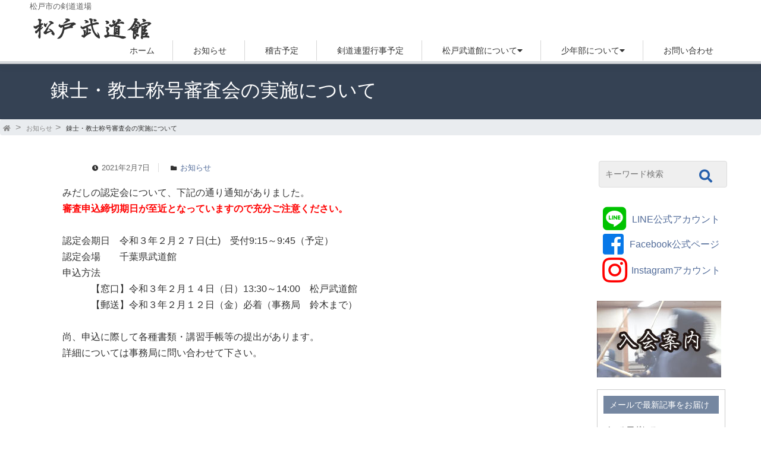

--- FILE ---
content_type: text/html; charset=UTF-8
request_url: https://matsudo-budokan.org/news/2021/02/07/2087/
body_size: 11085
content:
<!DOCTYPE html>
<html lang="ja">

<head prefix="og: http://ogp.me/ns#">
    <meta charset="UTF-8">
    <meta name="viewport" content="width=device-width,initial-scale=1.0">
        <meta property="og:site_name" content="松戸武道館">
    <meta property="og:local" content="ja_JP">
            <meta name="description" content="みだしの認定会について、下記の通り通知がありました。 審査申込締切期日が至近となっていますので充分ご注意ください。   認定会期日　令和３年２月２７日(土)　受付9:15～9:45（予定）認定会場　　千葉県武道館 申込方続きを読む">
    <meta property="og:type" content="article">
    <meta property="og:title" content="錬士・教士称号審査会の実施について">
    <meta property="og:url" content="https://matsudo-budokan.org/news/2021/02/07/2087/">
    <meta property="og:description" content="みだしの認定会について、下記の通り通知がありました。 審査申込締切期日が至近となっていますので充分ご注意ください。   認定会期日　令和３年２月２７日(土)　受付9:15～9:45（予定）認定会場　　千葉県武道館 申込方続きを読む">
        
    <link rel="stylesheet" href="https://stackpath.bootstrapcdn.com/bootstrap/4.3.1/css/bootstrap.min.css">
    <link rel="stylesheet" href="https://use.fontawesome.com/releases/v5.8.1/css/all.css" integrity="sha384-50oBUHEmvpQ+1lW4y57PTFmhCaXp0ML5d60M1M7uH2+nqUivzIebhndOJK28anvf" crossorigin="anonymous">
        

    <title>錬士・教士称号審査会の実施について &#8211; 松戸武道館</title>
<meta name='robots' content='max-image-preview:large' />
	<style>img:is([sizes="auto" i], [sizes^="auto," i]) { contain-intrinsic-size: 3000px 1500px }</style>
	<link rel='dns-prefetch' href='//www.google.com' />
<link rel="alternate" type="application/rss+xml" title="松戸武道館 &raquo; フィード" href="https://matsudo-budokan.org/feed/" />
<link rel="alternate" type="application/rss+xml" title="松戸武道館 &raquo; コメントフィード" href="https://matsudo-budokan.org/comments/feed/" />
<script type="text/javascript">
/* <![CDATA[ */
window._wpemojiSettings = {"baseUrl":"https:\/\/s.w.org\/images\/core\/emoji\/16.0.1\/72x72\/","ext":".png","svgUrl":"https:\/\/s.w.org\/images\/core\/emoji\/16.0.1\/svg\/","svgExt":".svg","source":{"concatemoji":"https:\/\/matsudo-budokan.org\/wp-includes\/js\/wp-emoji-release.min.js"}};
/*! This file is auto-generated */
!function(s,n){var o,i,e;function c(e){try{var t={supportTests:e,timestamp:(new Date).valueOf()};sessionStorage.setItem(o,JSON.stringify(t))}catch(e){}}function p(e,t,n){e.clearRect(0,0,e.canvas.width,e.canvas.height),e.fillText(t,0,0);var t=new Uint32Array(e.getImageData(0,0,e.canvas.width,e.canvas.height).data),a=(e.clearRect(0,0,e.canvas.width,e.canvas.height),e.fillText(n,0,0),new Uint32Array(e.getImageData(0,0,e.canvas.width,e.canvas.height).data));return t.every(function(e,t){return e===a[t]})}function u(e,t){e.clearRect(0,0,e.canvas.width,e.canvas.height),e.fillText(t,0,0);for(var n=e.getImageData(16,16,1,1),a=0;a<n.data.length;a++)if(0!==n.data[a])return!1;return!0}function f(e,t,n,a){switch(t){case"flag":return n(e,"\ud83c\udff3\ufe0f\u200d\u26a7\ufe0f","\ud83c\udff3\ufe0f\u200b\u26a7\ufe0f")?!1:!n(e,"\ud83c\udde8\ud83c\uddf6","\ud83c\udde8\u200b\ud83c\uddf6")&&!n(e,"\ud83c\udff4\udb40\udc67\udb40\udc62\udb40\udc65\udb40\udc6e\udb40\udc67\udb40\udc7f","\ud83c\udff4\u200b\udb40\udc67\u200b\udb40\udc62\u200b\udb40\udc65\u200b\udb40\udc6e\u200b\udb40\udc67\u200b\udb40\udc7f");case"emoji":return!a(e,"\ud83e\udedf")}return!1}function g(e,t,n,a){var r="undefined"!=typeof WorkerGlobalScope&&self instanceof WorkerGlobalScope?new OffscreenCanvas(300,150):s.createElement("canvas"),o=r.getContext("2d",{willReadFrequently:!0}),i=(o.textBaseline="top",o.font="600 32px Arial",{});return e.forEach(function(e){i[e]=t(o,e,n,a)}),i}function t(e){var t=s.createElement("script");t.src=e,t.defer=!0,s.head.appendChild(t)}"undefined"!=typeof Promise&&(o="wpEmojiSettingsSupports",i=["flag","emoji"],n.supports={everything:!0,everythingExceptFlag:!0},e=new Promise(function(e){s.addEventListener("DOMContentLoaded",e,{once:!0})}),new Promise(function(t){var n=function(){try{var e=JSON.parse(sessionStorage.getItem(o));if("object"==typeof e&&"number"==typeof e.timestamp&&(new Date).valueOf()<e.timestamp+604800&&"object"==typeof e.supportTests)return e.supportTests}catch(e){}return null}();if(!n){if("undefined"!=typeof Worker&&"undefined"!=typeof OffscreenCanvas&&"undefined"!=typeof URL&&URL.createObjectURL&&"undefined"!=typeof Blob)try{var e="postMessage("+g.toString()+"("+[JSON.stringify(i),f.toString(),p.toString(),u.toString()].join(",")+"));",a=new Blob([e],{type:"text/javascript"}),r=new Worker(URL.createObjectURL(a),{name:"wpTestEmojiSupports"});return void(r.onmessage=function(e){c(n=e.data),r.terminate(),t(n)})}catch(e){}c(n=g(i,f,p,u))}t(n)}).then(function(e){for(var t in e)n.supports[t]=e[t],n.supports.everything=n.supports.everything&&n.supports[t],"flag"!==t&&(n.supports.everythingExceptFlag=n.supports.everythingExceptFlag&&n.supports[t]);n.supports.everythingExceptFlag=n.supports.everythingExceptFlag&&!n.supports.flag,n.DOMReady=!1,n.readyCallback=function(){n.DOMReady=!0}}).then(function(){return e}).then(function(){var e;n.supports.everything||(n.readyCallback(),(e=n.source||{}).concatemoji?t(e.concatemoji):e.wpemoji&&e.twemoji&&(t(e.twemoji),t(e.wpemoji)))}))}((window,document),window._wpemojiSettings);
/* ]]> */
</script>
<link rel='stylesheet' id='lightbox2-css' href='https://matsudo-budokan.org/wp-content/plugins/responsive-lightbox2/css/lightbox.css' type='text/css' media='all' />
<style id='wp-emoji-styles-inline-css' type='text/css'>

	img.wp-smiley, img.emoji {
		display: inline !important;
		border: none !important;
		box-shadow: none !important;
		height: 1em !important;
		width: 1em !important;
		margin: 0 0.07em !important;
		vertical-align: -0.1em !important;
		background: none !important;
		padding: 0 !important;
	}
</style>
<link rel='stylesheet' id='wp-block-library-css' href='https://matsudo-budokan.org/wp-includes/css/dist/block-library/style.min.css' type='text/css' media='all' />
<style id='classic-theme-styles-inline-css' type='text/css'>
/*! This file is auto-generated */
.wp-block-button__link{color:#fff;background-color:#32373c;border-radius:9999px;box-shadow:none;text-decoration:none;padding:calc(.667em + 2px) calc(1.333em + 2px);font-size:1.125em}.wp-block-file__button{background:#32373c;color:#fff;text-decoration:none}
</style>
<style id='global-styles-inline-css' type='text/css'>
:root{--wp--preset--aspect-ratio--square: 1;--wp--preset--aspect-ratio--4-3: 4/3;--wp--preset--aspect-ratio--3-4: 3/4;--wp--preset--aspect-ratio--3-2: 3/2;--wp--preset--aspect-ratio--2-3: 2/3;--wp--preset--aspect-ratio--16-9: 16/9;--wp--preset--aspect-ratio--9-16: 9/16;--wp--preset--color--black: #000000;--wp--preset--color--cyan-bluish-gray: #abb8c3;--wp--preset--color--white: #ffffff;--wp--preset--color--pale-pink: #f78da7;--wp--preset--color--vivid-red: #cf2e2e;--wp--preset--color--luminous-vivid-orange: #ff6900;--wp--preset--color--luminous-vivid-amber: #fcb900;--wp--preset--color--light-green-cyan: #7bdcb5;--wp--preset--color--vivid-green-cyan: #00d084;--wp--preset--color--pale-cyan-blue: #8ed1fc;--wp--preset--color--vivid-cyan-blue: #0693e3;--wp--preset--color--vivid-purple: #9b51e0;--wp--preset--gradient--vivid-cyan-blue-to-vivid-purple: linear-gradient(135deg,rgba(6,147,227,1) 0%,rgb(155,81,224) 100%);--wp--preset--gradient--light-green-cyan-to-vivid-green-cyan: linear-gradient(135deg,rgb(122,220,180) 0%,rgb(0,208,130) 100%);--wp--preset--gradient--luminous-vivid-amber-to-luminous-vivid-orange: linear-gradient(135deg,rgba(252,185,0,1) 0%,rgba(255,105,0,1) 100%);--wp--preset--gradient--luminous-vivid-orange-to-vivid-red: linear-gradient(135deg,rgba(255,105,0,1) 0%,rgb(207,46,46) 100%);--wp--preset--gradient--very-light-gray-to-cyan-bluish-gray: linear-gradient(135deg,rgb(238,238,238) 0%,rgb(169,184,195) 100%);--wp--preset--gradient--cool-to-warm-spectrum: linear-gradient(135deg,rgb(74,234,220) 0%,rgb(151,120,209) 20%,rgb(207,42,186) 40%,rgb(238,44,130) 60%,rgb(251,105,98) 80%,rgb(254,248,76) 100%);--wp--preset--gradient--blush-light-purple: linear-gradient(135deg,rgb(255,206,236) 0%,rgb(152,150,240) 100%);--wp--preset--gradient--blush-bordeaux: linear-gradient(135deg,rgb(254,205,165) 0%,rgb(254,45,45) 50%,rgb(107,0,62) 100%);--wp--preset--gradient--luminous-dusk: linear-gradient(135deg,rgb(255,203,112) 0%,rgb(199,81,192) 50%,rgb(65,88,208) 100%);--wp--preset--gradient--pale-ocean: linear-gradient(135deg,rgb(255,245,203) 0%,rgb(182,227,212) 50%,rgb(51,167,181) 100%);--wp--preset--gradient--electric-grass: linear-gradient(135deg,rgb(202,248,128) 0%,rgb(113,206,126) 100%);--wp--preset--gradient--midnight: linear-gradient(135deg,rgb(2,3,129) 0%,rgb(40,116,252) 100%);--wp--preset--font-size--small: 13px;--wp--preset--font-size--medium: 20px;--wp--preset--font-size--large: 36px;--wp--preset--font-size--x-large: 42px;--wp--preset--spacing--20: 0.44rem;--wp--preset--spacing--30: 0.67rem;--wp--preset--spacing--40: 1rem;--wp--preset--spacing--50: 1.5rem;--wp--preset--spacing--60: 2.25rem;--wp--preset--spacing--70: 3.38rem;--wp--preset--spacing--80: 5.06rem;--wp--preset--shadow--natural: 6px 6px 9px rgba(0, 0, 0, 0.2);--wp--preset--shadow--deep: 12px 12px 50px rgba(0, 0, 0, 0.4);--wp--preset--shadow--sharp: 6px 6px 0px rgba(0, 0, 0, 0.2);--wp--preset--shadow--outlined: 6px 6px 0px -3px rgba(255, 255, 255, 1), 6px 6px rgba(0, 0, 0, 1);--wp--preset--shadow--crisp: 6px 6px 0px rgba(0, 0, 0, 1);}:where(.is-layout-flex){gap: 0.5em;}:where(.is-layout-grid){gap: 0.5em;}body .is-layout-flex{display: flex;}.is-layout-flex{flex-wrap: wrap;align-items: center;}.is-layout-flex > :is(*, div){margin: 0;}body .is-layout-grid{display: grid;}.is-layout-grid > :is(*, div){margin: 0;}:where(.wp-block-columns.is-layout-flex){gap: 2em;}:where(.wp-block-columns.is-layout-grid){gap: 2em;}:where(.wp-block-post-template.is-layout-flex){gap: 1.25em;}:where(.wp-block-post-template.is-layout-grid){gap: 1.25em;}.has-black-color{color: var(--wp--preset--color--black) !important;}.has-cyan-bluish-gray-color{color: var(--wp--preset--color--cyan-bluish-gray) !important;}.has-white-color{color: var(--wp--preset--color--white) !important;}.has-pale-pink-color{color: var(--wp--preset--color--pale-pink) !important;}.has-vivid-red-color{color: var(--wp--preset--color--vivid-red) !important;}.has-luminous-vivid-orange-color{color: var(--wp--preset--color--luminous-vivid-orange) !important;}.has-luminous-vivid-amber-color{color: var(--wp--preset--color--luminous-vivid-amber) !important;}.has-light-green-cyan-color{color: var(--wp--preset--color--light-green-cyan) !important;}.has-vivid-green-cyan-color{color: var(--wp--preset--color--vivid-green-cyan) !important;}.has-pale-cyan-blue-color{color: var(--wp--preset--color--pale-cyan-blue) !important;}.has-vivid-cyan-blue-color{color: var(--wp--preset--color--vivid-cyan-blue) !important;}.has-vivid-purple-color{color: var(--wp--preset--color--vivid-purple) !important;}.has-black-background-color{background-color: var(--wp--preset--color--black) !important;}.has-cyan-bluish-gray-background-color{background-color: var(--wp--preset--color--cyan-bluish-gray) !important;}.has-white-background-color{background-color: var(--wp--preset--color--white) !important;}.has-pale-pink-background-color{background-color: var(--wp--preset--color--pale-pink) !important;}.has-vivid-red-background-color{background-color: var(--wp--preset--color--vivid-red) !important;}.has-luminous-vivid-orange-background-color{background-color: var(--wp--preset--color--luminous-vivid-orange) !important;}.has-luminous-vivid-amber-background-color{background-color: var(--wp--preset--color--luminous-vivid-amber) !important;}.has-light-green-cyan-background-color{background-color: var(--wp--preset--color--light-green-cyan) !important;}.has-vivid-green-cyan-background-color{background-color: var(--wp--preset--color--vivid-green-cyan) !important;}.has-pale-cyan-blue-background-color{background-color: var(--wp--preset--color--pale-cyan-blue) !important;}.has-vivid-cyan-blue-background-color{background-color: var(--wp--preset--color--vivid-cyan-blue) !important;}.has-vivid-purple-background-color{background-color: var(--wp--preset--color--vivid-purple) !important;}.has-black-border-color{border-color: var(--wp--preset--color--black) !important;}.has-cyan-bluish-gray-border-color{border-color: var(--wp--preset--color--cyan-bluish-gray) !important;}.has-white-border-color{border-color: var(--wp--preset--color--white) !important;}.has-pale-pink-border-color{border-color: var(--wp--preset--color--pale-pink) !important;}.has-vivid-red-border-color{border-color: var(--wp--preset--color--vivid-red) !important;}.has-luminous-vivid-orange-border-color{border-color: var(--wp--preset--color--luminous-vivid-orange) !important;}.has-luminous-vivid-amber-border-color{border-color: var(--wp--preset--color--luminous-vivid-amber) !important;}.has-light-green-cyan-border-color{border-color: var(--wp--preset--color--light-green-cyan) !important;}.has-vivid-green-cyan-border-color{border-color: var(--wp--preset--color--vivid-green-cyan) !important;}.has-pale-cyan-blue-border-color{border-color: var(--wp--preset--color--pale-cyan-blue) !important;}.has-vivid-cyan-blue-border-color{border-color: var(--wp--preset--color--vivid-cyan-blue) !important;}.has-vivid-purple-border-color{border-color: var(--wp--preset--color--vivid-purple) !important;}.has-vivid-cyan-blue-to-vivid-purple-gradient-background{background: var(--wp--preset--gradient--vivid-cyan-blue-to-vivid-purple) !important;}.has-light-green-cyan-to-vivid-green-cyan-gradient-background{background: var(--wp--preset--gradient--light-green-cyan-to-vivid-green-cyan) !important;}.has-luminous-vivid-amber-to-luminous-vivid-orange-gradient-background{background: var(--wp--preset--gradient--luminous-vivid-amber-to-luminous-vivid-orange) !important;}.has-luminous-vivid-orange-to-vivid-red-gradient-background{background: var(--wp--preset--gradient--luminous-vivid-orange-to-vivid-red) !important;}.has-very-light-gray-to-cyan-bluish-gray-gradient-background{background: var(--wp--preset--gradient--very-light-gray-to-cyan-bluish-gray) !important;}.has-cool-to-warm-spectrum-gradient-background{background: var(--wp--preset--gradient--cool-to-warm-spectrum) !important;}.has-blush-light-purple-gradient-background{background: var(--wp--preset--gradient--blush-light-purple) !important;}.has-blush-bordeaux-gradient-background{background: var(--wp--preset--gradient--blush-bordeaux) !important;}.has-luminous-dusk-gradient-background{background: var(--wp--preset--gradient--luminous-dusk) !important;}.has-pale-ocean-gradient-background{background: var(--wp--preset--gradient--pale-ocean) !important;}.has-electric-grass-gradient-background{background: var(--wp--preset--gradient--electric-grass) !important;}.has-midnight-gradient-background{background: var(--wp--preset--gradient--midnight) !important;}.has-small-font-size{font-size: var(--wp--preset--font-size--small) !important;}.has-medium-font-size{font-size: var(--wp--preset--font-size--medium) !important;}.has-large-font-size{font-size: var(--wp--preset--font-size--large) !important;}.has-x-large-font-size{font-size: var(--wp--preset--font-size--x-large) !important;}
:where(.wp-block-post-template.is-layout-flex){gap: 1.25em;}:where(.wp-block-post-template.is-layout-grid){gap: 1.25em;}
:where(.wp-block-columns.is-layout-flex){gap: 2em;}:where(.wp-block-columns.is-layout-grid){gap: 2em;}
:root :where(.wp-block-pullquote){font-size: 1.5em;line-height: 1.6;}
</style>
<link rel='stylesheet' id='contact-form-7-css' href='https://matsudo-budokan.org/wp-content/plugins/contact-form-7/includes/css/styles.css' type='text/css' media='all' />
<link rel='stylesheet' id='basic-css-css' href='https://matsudo-budokan.org/wp-content/themes/budokan/style.css' type='text/css' media='all' />
<link rel='stylesheet' id='um_modal-css' href='https://matsudo-budokan.org/wp-content/plugins/ultimate-member/assets/css/um-modal.min.css' type='text/css' media='all' />
<link rel='stylesheet' id='um_ui-css' href='https://matsudo-budokan.org/wp-content/plugins/ultimate-member/assets/libs/jquery-ui/jquery-ui.min.css' type='text/css' media='all' />
<link rel='stylesheet' id='um_tipsy-css' href='https://matsudo-budokan.org/wp-content/plugins/ultimate-member/assets/libs/tipsy/tipsy.min.css' type='text/css' media='all' />
<link rel='stylesheet' id='um_raty-css' href='https://matsudo-budokan.org/wp-content/plugins/ultimate-member/assets/libs/raty/um-raty.min.css' type='text/css' media='all' />
<link rel='stylesheet' id='select2-css' href='https://matsudo-budokan.org/wp-content/plugins/ultimate-member/assets/libs/select2/select2.min.css' type='text/css' media='all' />
<link rel='stylesheet' id='um_fileupload-css' href='https://matsudo-budokan.org/wp-content/plugins/ultimate-member/assets/css/um-fileupload.min.css' type='text/css' media='all' />
<link rel='stylesheet' id='um_confirm-css' href='https://matsudo-budokan.org/wp-content/plugins/ultimate-member/assets/libs/um-confirm/um-confirm.min.css' type='text/css' media='all' />
<link rel='stylesheet' id='um_datetime-css' href='https://matsudo-budokan.org/wp-content/plugins/ultimate-member/assets/libs/pickadate/default.min.css' type='text/css' media='all' />
<link rel='stylesheet' id='um_datetime_date-css' href='https://matsudo-budokan.org/wp-content/plugins/ultimate-member/assets/libs/pickadate/default.date.min.css' type='text/css' media='all' />
<link rel='stylesheet' id='um_datetime_time-css' href='https://matsudo-budokan.org/wp-content/plugins/ultimate-member/assets/libs/pickadate/default.time.min.css' type='text/css' media='all' />
<link rel='stylesheet' id='um_fonticons_ii-css' href='https://matsudo-budokan.org/wp-content/plugins/ultimate-member/assets/libs/legacy/fonticons/fonticons-ii.min.css' type='text/css' media='all' />
<link rel='stylesheet' id='um_fonticons_fa-css' href='https://matsudo-budokan.org/wp-content/plugins/ultimate-member/assets/libs/legacy/fonticons/fonticons-fa.min.css' type='text/css' media='all' />
<link rel='stylesheet' id='um_fontawesome-css' href='https://matsudo-budokan.org/wp-content/plugins/ultimate-member/assets/css/um-fontawesome.min.css' type='text/css' media='all' />
<link rel='stylesheet' id='um_common-css' href='https://matsudo-budokan.org/wp-content/plugins/ultimate-member/assets/css/common.min.css' type='text/css' media='all' />
<link rel='stylesheet' id='um_responsive-css' href='https://matsudo-budokan.org/wp-content/plugins/ultimate-member/assets/css/um-responsive.min.css' type='text/css' media='all' />
<link rel='stylesheet' id='um_styles-css' href='https://matsudo-budokan.org/wp-content/plugins/ultimate-member/assets/css/um-styles.min.css' type='text/css' media='all' />
<link rel='stylesheet' id='um_crop-css' href='https://matsudo-budokan.org/wp-content/plugins/ultimate-member/assets/libs/cropper/cropper.min.css' type='text/css' media='all' />
<link rel='stylesheet' id='um_profile-css' href='https://matsudo-budokan.org/wp-content/plugins/ultimate-member/assets/css/um-profile.min.css' type='text/css' media='all' />
<link rel='stylesheet' id='um_account-css' href='https://matsudo-budokan.org/wp-content/plugins/ultimate-member/assets/css/um-account.min.css' type='text/css' media='all' />
<link rel='stylesheet' id='um_misc-css' href='https://matsudo-budokan.org/wp-content/plugins/ultimate-member/assets/css/um-misc.min.css' type='text/css' media='all' />
<link rel='stylesheet' id='um_default_css-css' href='https://matsudo-budokan.org/wp-content/plugins/ultimate-member/assets/css/um-old-default.min.css' type='text/css' media='all' />
<link rel='stylesheet' id='jquery.lightbox.min.css-css' href='https://matsudo-budokan.org/wp-content/plugins/wp-jquery-lightbox/lightboxes/wp-jquery-lightbox/styles/lightbox.min.css' type='text/css' media='all' />
<link rel='stylesheet' id='jqlb-overrides-css' href='https://matsudo-budokan.org/wp-content/plugins/wp-jquery-lightbox/lightboxes/wp-jquery-lightbox/styles/overrides.css' type='text/css' media='all' />
<style id='jqlb-overrides-inline-css' type='text/css'>

			#outerImageContainer {
				box-shadow: 0 0 4px 2px rgba(0,0,0,.2);
			}
			#imageContainer{
				padding: 8px;
			}
			#imageDataContainer {
				box-shadow: none;
				z-index: auto;
			}
			#prevArrow,
			#nextArrow{
				background-color: #ffffff;
				color: #000000;
			}
</style>
<!--n2css--><!--n2js--><script type="text/javascript" src="https://matsudo-budokan.org/wp-includes/js/jquery/jquery.min.js" id="jquery-core-js"></script>
<script type="text/javascript" src="https://matsudo-budokan.org/wp-includes/js/jquery/jquery-migrate.min.js" id="jquery-migrate-js"></script>
<script type="text/javascript" src="https://matsudo-budokan.org/wp-content/plugins/responsive-lightbox2/js/lightbox.js" id="lightbox2-js"></script>
<script type="text/javascript" src="https://matsudo-budokan.org/wp-content/plugins/ultimate-member/assets/js/um-gdpr.min.js" id="um-gdpr-js"></script>
<link rel="https://api.w.org/" href="https://matsudo-budokan.org/wp-json/" /><link rel="alternate" title="JSON" type="application/json" href="https://matsudo-budokan.org/wp-json/wp/v2/posts/2087" /><link rel="EditURI" type="application/rsd+xml" title="RSD" href="https://matsudo-budokan.org/xmlrpc.php?rsd" />
<link rel="canonical" href="https://matsudo-budokan.org/news/2021/02/07/2087/" />
<link rel='shortlink' href='https://matsudo-budokan.org/?p=2087' />
<link rel="alternate" title="oEmbed (JSON)" type="application/json+oembed" href="https://matsudo-budokan.org/wp-json/oembed/1.0/embed?url=https%3A%2F%2Fmatsudo-budokan.org%2Fnews%2F2021%2F02%2F07%2F2087%2F" />
<link rel="alternate" title="oEmbed (XML)" type="text/xml+oembed" href="https://matsudo-budokan.org/wp-json/oembed/1.0/embed?url=https%3A%2F%2Fmatsudo-budokan.org%2Fnews%2F2021%2F02%2F07%2F2087%2F&#038;format=xml" />
<style type="text/css" media="screen">body{position:relative}#dynamic-to-top{display:none;overflow:hidden;width:auto;z-index:90;position:fixed;bottom:20px;right:20px;top:auto;left:auto;font-family:sans-serif;font-size:1em;color:#fff;text-decoration:none;padding:17px 16px;border:1px solid #000;background:#272727;-webkit-background-origin:border;-moz-background-origin:border;-icab-background-origin:border;-khtml-background-origin:border;-o-background-origin:border;background-origin:border;-webkit-background-clip:padding-box;-moz-background-clip:padding-box;-icab-background-clip:padding-box;-khtml-background-clip:padding-box;-o-background-clip:padding-box;background-clip:padding-box;-webkit-box-shadow:0 1px 3px rgba( 0, 0, 0, 0.4 ), inset 0 0 0 1px rgba( 0, 0, 0, 0.2 ), inset 0 1px 0 rgba( 255, 255, 255, .4 ), inset 0 10px 10px rgba( 255, 255, 255, .1 );-ms-box-shadow:0 1px 3px rgba( 0, 0, 0, 0.4 ), inset 0 0 0 1px rgba( 0, 0, 0, 0.2 ), inset 0 1px 0 rgba( 255, 255, 255, .4 ), inset 0 10px 10px rgba( 255, 255, 255, .1 );-moz-box-shadow:0 1px 3px rgba( 0, 0, 0, 0.4 ), inset 0 0 0 1px rgba( 0, 0, 0, 0.2 ), inset 0 1px 0 rgba( 255, 255, 255, .4 ), inset 0 10px 10px rgba( 255, 255, 255, .1 );-o-box-shadow:0 1px 3px rgba( 0, 0, 0, 0.4 ), inset 0 0 0 1px rgba( 0, 0, 0, 0.2 ), inset 0 1px 0 rgba( 255, 255, 255, .4 ), inset 0 10px 10px rgba( 255, 255, 255, .1 );-khtml-box-shadow:0 1px 3px rgba( 0, 0, 0, 0.4 ), inset 0 0 0 1px rgba( 0, 0, 0, 0.2 ), inset 0 1px 0 rgba( 255, 255, 255, .4 ), inset 0 10px 10px rgba( 255, 255, 255, .1 );-icab-box-shadow:0 1px 3px rgba( 0, 0, 0, 0.4 ), inset 0 0 0 1px rgba( 0, 0, 0, 0.2 ), inset 0 1px 0 rgba( 255, 255, 255, .4 ), inset 0 10px 10px rgba( 255, 255, 255, .1 );box-shadow:0 1px 3px rgba( 0, 0, 0, 0.4 ), inset 0 0 0 1px rgba( 0, 0, 0, 0.2 ), inset 0 1px 0 rgba( 255, 255, 255, .4 ), inset 0 10px 10px rgba( 255, 255, 255, .1 );-webkit-border-radius:30px;-moz-border-radius:30px;-icab-border-radius:30px;-khtml-border-radius:30px;border-radius:30px}#dynamic-to-top:hover{background:#4e9c9c;background:#272727 -webkit-gradient( linear, 0% 0%, 0% 100%, from( rgba( 255, 255, 255, .2 ) ), to( rgba( 0, 0, 0, 0 ) ) );background:#272727 -webkit-linear-gradient( top, rgba( 255, 255, 255, .2 ), rgba( 0, 0, 0, 0 ) );background:#272727 -khtml-linear-gradient( top, rgba( 255, 255, 255, .2 ), rgba( 0, 0, 0, 0 ) );background:#272727 -moz-linear-gradient( top, rgba( 255, 255, 255, .2 ), rgba( 0, 0, 0, 0 ) );background:#272727 -o-linear-gradient( top, rgba( 255, 255, 255, .2 ), rgba( 0, 0, 0, 0 ) );background:#272727 -ms-linear-gradient( top, rgba( 255, 255, 255, .2 ), rgba( 0, 0, 0, 0 ) );background:#272727 -icab-linear-gradient( top, rgba( 255, 255, 255, .2 ), rgba( 0, 0, 0, 0 ) );background:#272727 linear-gradient( top, rgba( 255, 255, 255, .2 ), rgba( 0, 0, 0, 0 ) );cursor:pointer}#dynamic-to-top:active{background:#272727;background:#272727 -webkit-gradient( linear, 0% 0%, 0% 100%, from( rgba( 0, 0, 0, .3 ) ), to( rgba( 0, 0, 0, 0 ) ) );background:#272727 -webkit-linear-gradient( top, rgba( 0, 0, 0, .1 ), rgba( 0, 0, 0, 0 ) );background:#272727 -moz-linear-gradient( top, rgba( 0, 0, 0, .1 ), rgba( 0, 0, 0, 0 ) );background:#272727 -khtml-linear-gradient( top, rgba( 0, 0, 0, .1 ), rgba( 0, 0, 0, 0 ) );background:#272727 -o-linear-gradient( top, rgba( 0, 0, 0, .1 ), rgba( 0, 0, 0, 0 ) );background:#272727 -ms-linear-gradient( top, rgba( 0, 0, 0, .1 ), rgba( 0, 0, 0, 0 ) );background:#272727 -icab-linear-gradient( top, rgba( 0, 0, 0, .1 ), rgba( 0, 0, 0, 0 ) );background:#272727 linear-gradient( top, rgba( 0, 0, 0, .1 ), rgba( 0, 0, 0, 0 ) )}#dynamic-to-top,#dynamic-to-top:active,#dynamic-to-top:focus,#dynamic-to-top:hover{outline:none}#dynamic-to-top span{display:block;overflow:hidden;width:14px;height:12px;background:url( https://matsudo-budokan.org/wp-content/plugins/dynamic-to-top/css/images/up.png )no-repeat center center}</style><link rel="icon" href="https://matsudo-budokan.org/wp-content/uploads/2016/04/cropped-icon-32x32.png" sizes="32x32" />
<link rel="icon" href="https://matsudo-budokan.org/wp-content/uploads/2016/04/cropped-icon-192x192.png" sizes="192x192" />
<link rel="apple-touch-icon" href="https://matsudo-budokan.org/wp-content/uploads/2016/04/cropped-icon-180x180.png" />
<meta name="msapplication-TileImage" content="https://matsudo-budokan.org/wp-content/uploads/2016/04/cropped-icon-270x270.png" />
<link rel="alternate" type="application/rss+xml" title="RSS" href="https://matsudo-budokan.org/rsslatest.xml" />
</head>

<body class="wp-singular post-template-default single single-post postid-2087 single-format-standard wp-theme-budokan">
    <div id="fb-root"></div>
    <div id="fb-root"></div>
    <script async defer crossorigin="anonymous" src="https://connect.facebook.net/ja_JP/sdk.js#xfbml=1&version=v9.0&appId=1303152320039126&autoLogAppEvents=1" nonce="oT318H98"></script>
    <div class="wrapper">
        <header class="header">
            <div class="header-inner">
                <div class="header-description">
                    松戸市の剣道道場                </div>
                <div class="site-title">
                    <h1><a href="https://matsudo-budokan.org">
                            <img src="https://matsudo-budokan.org/wp-content/themes/budokan/img/logo.png">
                        </a>
                    </h1>
                </div>

                <nav id="header-nav" class="header-nav"><ul id="menu-nav" class="menu"><li id="menu-item-7" class="menu-item menu-item-type-custom menu-item-object-custom menu-item-home menu-item-7"><a href="http://matsudo-budokan.org">ホーム</a></li>
<li id="menu-item-9" class="menu-item menu-item-type-taxonomy menu-item-object-category current-post-ancestor current-menu-parent current-post-parent menu-item-9"><a href="https://matsudo-budokan.org/category/news/">お知らせ</a></li>
<li id="menu-item-10" class="menu-item menu-item-type-taxonomy menu-item-object-category menu-item-10"><a href="https://matsudo-budokan.org/category/schedule/">稽古予定</a></li>
<li id="menu-item-1935" class="menu-item menu-item-type-post_type menu-item-object-page menu-item-1935"><a href="https://matsudo-budokan.org/renmei/">剣道連盟行事予定</a></li>
<li id="menu-item-2003" class="menu-item menu-item-type-custom menu-item-object-custom menu-item-has-children menu-item-2003"><a href="https://matsudo-budokan.org/aboutus">松戸武道館について</a>
<ul class="sub-menu">
	<li id="menu-item-2005" class="menu-item menu-item-type-post_type menu-item-object-page menu-item-2005"><a href="https://matsudo-budokan.org/aboutus/">松戸武道館について</a></li>
	<li id="menu-item-8" class="menu-item menu-item-type-post_type menu-item-object-page menu-item-8"><a href="https://matsudo-budokan.org/membership/">入会案内</a></li>
</ul>
</li>
<li id="menu-item-2204" class="menu-item menu-item-type-custom menu-item-object-custom menu-item-has-children menu-item-2204"><a href="https://matsudo-budokan.org/leaders/">少年部について</a>
<ul class="sub-menu">
	<li id="menu-item-2004" class="menu-item menu-item-type-post_type menu-item-object-page menu-item-2004"><a href="https://matsudo-budokan.org/leaders/">指導者一覧</a></li>
	<li id="menu-item-2023" class="menu-item menu-item-type-post_type menu-item-object-page menu-item-2023"><a href="https://matsudo-budokan.org/qa/">よくあるご質問</a></li>
	<li id="menu-item-2207" class="menu-item menu-item-type-post_type menu-item-object-page menu-item-2207"><a href="https://matsudo-budokan.org/training/">剣道研究（少年部会員専用）</a></li>
</ul>
</li>
<li id="menu-item-15" class="menu-item menu-item-type-post_type menu-item-object-page menu-item-15"><a href="https://matsudo-budokan.org/contact/">お問い合わせ</a></li>
</ul></nav>                <button type="button" id="navbutton">
                    <i class="fas fa-bars"></i>
                </button>
            </div>
        </header>
<div id="content" class="site-content">
        <header class="page-header">
        <div class="container">
            <h1 class="entry-title">
                錬士・教士称号審査会の実施について            </h1>
        </div>
    </header>
    <div class="breadcrumb">
        <ol>
            <li>
                <a href="https://matsudo-budokan.org">
                    <i class="fa fa-home"></i><span>TOP</span>
                </a>
            </li>
            <a href="https://matsudo-budokan.org/category/news/">お知らせ</a><li></li>            <li>
                <a>錬士・教士称号審査会の実施について</a>
            </li>
        </ol>
    </div>
    <section class="section-container">
        <main class="contents">
            <div class="contents-inner">
                <article id="post-2087" class="content post-2087 post type-post status-publish format-standard hentry category-news">


        <header class="entry-header">
        <ul class="entry-data">
            <li class="content-date">
                <time datetime="2021-02-07">
                    2021年2月7日                </time>
            </li>
                        <li class="cat-data">
                <a href="https://matsudo-budokan.org/category/news/" rel="category tag">お知らせ</a>            </li>
                                </ul>
    </header>
    
<div>みだしの認定会について、下記の通り通知がありました。</div>
<div><span style="color: #ff0000;"><b>審査申込締切期日が至近となっていますので充分ご注意ください。</b></span></div>
<div> </div>
<div>認定会期日　令和３年２月２７日(土)　受付9:15～9:45（予定）<br />認定会場　　千葉県武道館</div>
<div>申込方法<br />　　　【窓口】令和３年２月１４日（日）13:30～14:00　松戸武道館　</div>
<div>　　　【郵送】令和３年２月１２日（金）必着（事務局　鈴木まで）</div>
<div> </div>
<div>尚、申込に際して各種書類・講習手帳等の提出があります。<br />詳細については事務局に問い合わせて下さい。</div>

</article>
            </div>
        </main>
        <aside id="sidebar">
    <div class="sidebar-inner">
                <div id="search-2" class="widget_search sidebar-wrapper"><form method="get" class="searchform" action="https://matsudo-budokan.org/">
    <input type="text" placeholder="キーワード検索" name="s" class="searchfield" value="">
    <button type="submit" alt="検索" title="検索" class="searchsubmit" onfocus="this.blur();">
        <i class=" fa fa-search"></i>
    </button>

</form>
</div><div id="custom_html-2" class="widget_text widget_custom_html sidebar-wrapper"><div class="textwidget custom-html-widget"><div class="d-flex align-items-center justify-content-center">
	<i class="fab fa-line fa-2x"></i><a href="https://lin.ee/vtDB6KJ" target="_blank" rel="noopener noreferrer" >LINE公式アカウント</a>
	</div>
<div class="fb-icon-sidebar d-flex align-items-center justify-content-center"><i class="fab fa-facebook-square fa-2x"></i><a href="https://www.facebook.com/matsudobudoukan/" target="_blank" rel="noopener noreferrer">Facebook公式ページ</a></div>
<div class="d-flex align-items-center justify-content-center">
	<i class="fab fa-instagram fa-3x" style="color:red;padding-right:7px"></i> <a href="https://www.instagram.com/matsudobudoukan" target="_blank" rel="noopener noreferrer">Instagramアカウント</a>
</div></div></div><div id="custom_html-7" class="widget_text widget_custom_html sidebar-wrapper"><div class="textwidget custom-html-widget"><a href="https://matsudo-budokan.org/membership/"><img src="http://matsudo-budokan.org/wp-content/uploads/2020/12/bn-nyukai.jpg" alt="入会案内"></a></div></div><div id="s2_form_widget-2" class="s2_form_widget sidebar-wrapper"><h4 class="sidebar-title">メールで最新記事をお届け</h4><div class="search"><form name="s2formwidget" method="post"><input type="hidden" name="ip" value="18.117.79.120" /><span style="display:none !important"><label for="firstname">Leave This Blank:</label><input type="text" id="firstname" name="firstname" /><label for="lastname">Leave This Blank Too:</label><input type="text" id="lastname" name="lastname" /><label for="uri">Do Not Change This:</label><input type="text" id="uri" name="uri" value="http://" /></span><p><label for="s2email">メールアドレス： </label><br><input type="email" name="email" id="s2email" value="メールアドレスを入力してください... " size="20" onfocus="if (this.value === 'メールアドレスを入力してください... ') {this.value = '';}" onblur="if (this.value === '') {this.value = 'メールアドレスを入力してください... ';}" /></p><p><input type="submit" name="subscribe" value="登録する" />&nbsp;<input type="submit" name="unsubscribe" value="登録解除する " /></p></form>
ケータイメールを登録される場合はmatsudo-budokan.orgドメインのメールを許可してください</div></div><div id="custom_html-8" class="widget_text widget_custom_html sidebar-wrapper"><div class="textwidget custom-html-widget"><a href="https://matsudo-budokan.org/member-login/" class="sidebar-buttom-members">少年部会員ログイン</a></div></div><div id="custom_html-3" class="widget_text widget_custom_html sidebar-wrapper"><div class="textwidget custom-html-widget"><a href="https://matsudokenren.jp/" target="_blank" rel="noopener noreferrer" class="sidebar-buttom" >松戸市剣道連盟</a></div></div><div id="custom_html-4" class="widget_text widget_custom_html sidebar-wrapper"><div class="textwidget custom-html-widget"><a href="http://www.chiba-kendo.or.jp/" target="_blank" rel="noopener noreferrer" class="sidebar-buttom">千葉県剣道連盟</a></div></div><div id="custom_html-5" class="widget_text widget_custom_html sidebar-wrapper"><div class="textwidget custom-html-widget"><a href="https://www.kendo.or.jp/" target="_blank" rel="noopener noreferrer" class="sidebar-buttom">全日本剣道連盟</a></div></div><div id="custom_html-6" class="widget_text widget_custom_html sidebar-wrapper"><div class="textwidget custom-html-widget"><a href="https://www.kendo-fik.org/ja/" target="_blank" rel="noopener noreferrer" class="sidebar-buttom">国際剣道連盟</a></div></div>            </div>
</aside>
    </section>
</div>
</div>
<!--#content-->
<footer class="footer">

    <div class="footer-inner">

        <div class="footer-nav-area">
                    </div>
        <div class="copyright">
            <p>copyright @
                松戸武道館 All Rights Reserved.</p>
        </div>
        <div>Powered by <a href="https://azu-works.com/" target="_blank" rel="noopener noreferrer">Azu Works Co., Ltd.</a></div>
    </div>

</footer>
<script src="https://stackpath.bootstrapcdn.com/bootstrap/4.3.1/js/bootstrap.min.js"></script>

<div id="um_upload_single" style="display:none;"></div>

<div id="um_view_photo" style="display:none;">
	<a href="javascript:void(0);" data-action="um_remove_modal" class="um-modal-close" aria-label="写真モーダルを閉じる">
		<i class="um-faicon-times"></i>
	</a>

	<div class="um-modal-body photo">
		<div class="um-modal-photo"></div>
	</div>
</div>
<script type="speculationrules">
{"prefetch":[{"source":"document","where":{"and":[{"href_matches":"\/*"},{"not":{"href_matches":["\/wp-*.php","\/wp-admin\/*","\/wp-content\/uploads\/*","\/wp-content\/*","\/wp-content\/plugins\/*","\/wp-content\/themes\/budokan\/*","\/*\\?(.+)"]}},{"not":{"selector_matches":"a[rel~=\"nofollow\"]"}},{"not":{"selector_matches":".no-prefetch, .no-prefetch a"}}]},"eagerness":"conservative"}]}
</script>
<script type="text/javascript" src="https://matsudo-budokan.org/wp-includes/js/dist/hooks.min.js" id="wp-hooks-js"></script>
<script type="text/javascript" src="https://matsudo-budokan.org/wp-includes/js/dist/i18n.min.js" id="wp-i18n-js"></script>
<script type="text/javascript" id="wp-i18n-js-after">
/* <![CDATA[ */
wp.i18n.setLocaleData( { 'text direction\u0004ltr': [ 'ltr' ] } );
/* ]]> */
</script>
<script type="text/javascript" src="https://matsudo-budokan.org/wp-content/plugins/contact-form-7/includes/swv/js/index.js" id="swv-js"></script>
<script type="text/javascript" id="contact-form-7-js-translations">
/* <![CDATA[ */
( function( domain, translations ) {
	var localeData = translations.locale_data[ domain ] || translations.locale_data.messages;
	localeData[""].domain = domain;
	wp.i18n.setLocaleData( localeData, domain );
} )( "contact-form-7", {"translation-revision-date":"2025-11-30 08:12:23+0000","generator":"GlotPress\/4.0.3","domain":"messages","locale_data":{"messages":{"":{"domain":"messages","plural-forms":"nplurals=1; plural=0;","lang":"ja_JP"},"This contact form is placed in the wrong place.":["\u3053\u306e\u30b3\u30f3\u30bf\u30af\u30c8\u30d5\u30a9\u30fc\u30e0\u306f\u9593\u9055\u3063\u305f\u4f4d\u7f6e\u306b\u7f6e\u304b\u308c\u3066\u3044\u307e\u3059\u3002"],"Error:":["\u30a8\u30e9\u30fc:"]}},"comment":{"reference":"includes\/js\/index.js"}} );
/* ]]> */
</script>
<script type="text/javascript" id="contact-form-7-js-before">
/* <![CDATA[ */
var wpcf7 = {
    "api": {
        "root": "https:\/\/matsudo-budokan.org\/wp-json\/",
        "namespace": "contact-form-7\/v1"
    }
};
/* ]]> */
</script>
<script type="text/javascript" src="https://matsudo-budokan.org/wp-content/plugins/contact-form-7/includes/js/index.js" id="contact-form-7-js"></script>
<script type="text/javascript" id="google-invisible-recaptcha-js-before">
/* <![CDATA[ */
var renderInvisibleReCaptcha = function() {

    for (var i = 0; i < document.forms.length; ++i) {
        var form = document.forms[i];
        var holder = form.querySelector('.inv-recaptcha-holder');

        if (null === holder) continue;
		holder.innerHTML = '';

         (function(frm){
			var cf7SubmitElm = frm.querySelector('.wpcf7-submit');
            var holderId = grecaptcha.render(holder,{
                'sitekey': '6Lcmv-AZAAAAAIjh6npoUKUfX_inH5P-0kmTW_kL', 'size': 'invisible', 'badge' : 'inline',
                'callback' : function (recaptchaToken) {
					if((null !== cf7SubmitElm) && (typeof jQuery != 'undefined')){jQuery(frm).submit();grecaptcha.reset(holderId);return;}
					 HTMLFormElement.prototype.submit.call(frm);
                },
                'expired-callback' : function(){grecaptcha.reset(holderId);}
            });

			if(null !== cf7SubmitElm && (typeof jQuery != 'undefined') ){
				jQuery(cf7SubmitElm).off('click').on('click', function(clickEvt){
					clickEvt.preventDefault();
					grecaptcha.execute(holderId);
				});
			}
			else
			{
				frm.onsubmit = function (evt){evt.preventDefault();grecaptcha.execute(holderId);};
			}


        })(form);
    }
};
/* ]]> */
</script>
<script type="text/javascript" async defer src="https://www.google.com/recaptcha/api.js?onload=renderInvisibleReCaptcha&amp;render=explicit&amp;hl=ja" id="google-invisible-recaptcha-js"></script>
<script type="text/javascript" src="https://matsudo-budokan.org/wp-content/themes/budokan/js/bundle.min.js" id="bundle_scripts-js"></script>
<script type="text/javascript" src="https://matsudo-budokan.org/wp-content/plugins/dynamic-to-top/js/libs/jquery.easing.js" id="jquery-easing-js"></script>
<script type="text/javascript" id="dynamic-to-top-js-extra">
/* <![CDATA[ */
var mv_dynamic_to_top = {"text":"0","version":"0","min":"200","speed":"1000","easing":"easeInOutExpo","margin":"20"};
/* ]]> */
</script>
<script type="text/javascript" src="https://matsudo-budokan.org/wp-content/plugins/dynamic-to-top/js/dynamic.to.top.min.js" id="dynamic-to-top-js"></script>
<script type="text/javascript" src="https://matsudo-budokan.org/wp-includes/js/underscore.min.js" id="underscore-js"></script>
<script type="text/javascript" id="wp-util-js-extra">
/* <![CDATA[ */
var _wpUtilSettings = {"ajax":{"url":"\/wp-admin\/admin-ajax.php"}};
/* ]]> */
</script>
<script type="text/javascript" src="https://matsudo-budokan.org/wp-includes/js/wp-util.min.js" id="wp-util-js"></script>
<script type="text/javascript" src="https://matsudo-budokan.org/wp-content/plugins/ultimate-member/assets/libs/tipsy/tipsy.min.js" id="um_tipsy-js"></script>
<script type="text/javascript" src="https://matsudo-budokan.org/wp-content/plugins/ultimate-member/assets/libs/um-confirm/um-confirm.min.js" id="um_confirm-js"></script>
<script type="text/javascript" src="https://matsudo-budokan.org/wp-content/plugins/ultimate-member/assets/libs/pickadate/picker.min.js" id="um_datetime-js"></script>
<script type="text/javascript" src="https://matsudo-budokan.org/wp-content/plugins/ultimate-member/assets/libs/pickadate/picker.date.min.js" id="um_datetime_date-js"></script>
<script type="text/javascript" src="https://matsudo-budokan.org/wp-content/plugins/ultimate-member/assets/libs/pickadate/picker.time.min.js" id="um_datetime_time-js"></script>
<script type="text/javascript" src="https://matsudo-budokan.org/wp-content/plugins/ultimate-member/assets/libs/pickadate/translations/ja_JP.min.js" id="um_datetime_locale-js"></script>
<script type="text/javascript" id="um_common-js-extra">
/* <![CDATA[ */
var um_common_variables = {"locale":"ja"};
var um_common_variables = {"locale":"ja"};
/* ]]> */
</script>
<script type="text/javascript" src="https://matsudo-budokan.org/wp-content/plugins/ultimate-member/assets/js/common.min.js" id="um_common-js"></script>
<script type="text/javascript" src="https://matsudo-budokan.org/wp-content/plugins/ultimate-member/assets/libs/cropper/cropper.min.js" id="um_crop-js"></script>
<script type="text/javascript" id="um_frontend_common-js-extra">
/* <![CDATA[ */
var um_frontend_common_variables = [];
/* ]]> */
</script>
<script type="text/javascript" src="https://matsudo-budokan.org/wp-content/plugins/ultimate-member/assets/js/common-frontend.min.js" id="um_frontend_common-js"></script>
<script type="text/javascript" src="https://matsudo-budokan.org/wp-content/plugins/ultimate-member/assets/js/um-modal.min.js" id="um_modal-js"></script>
<script type="text/javascript" src="https://matsudo-budokan.org/wp-content/plugins/ultimate-member/assets/libs/jquery-form/jquery-form.min.js" id="um_jquery_form-js"></script>
<script type="text/javascript" src="https://matsudo-budokan.org/wp-content/plugins/ultimate-member/assets/libs/fileupload/fileupload.js" id="um_fileupload-js"></script>
<script type="text/javascript" src="https://matsudo-budokan.org/wp-content/plugins/ultimate-member/assets/js/um-functions.min.js" id="um_functions-js"></script>
<script type="text/javascript" src="https://matsudo-budokan.org/wp-content/plugins/ultimate-member/assets/js/um-responsive.min.js" id="um_responsive-js"></script>
<script type="text/javascript" src="https://matsudo-budokan.org/wp-content/plugins/ultimate-member/assets/js/um-conditional.min.js" id="um_conditional-js"></script>
<script type="text/javascript" src="https://matsudo-budokan.org/wp-content/plugins/ultimate-member/assets/libs/select2/select2.full.min.js" id="select2-js"></script>
<script type="text/javascript" src="https://matsudo-budokan.org/wp-content/plugins/ultimate-member/assets/libs/select2/i18n/ja.js" id="um_select2_locale-js"></script>
<script type="text/javascript" src="https://matsudo-budokan.org/wp-content/plugins/ultimate-member/assets/libs/raty/um-raty.min.js" id="um_raty-js"></script>
<script type="text/javascript" id="um_scripts-js-extra">
/* <![CDATA[ */
var um_scripts = {"max_upload_size":"2147483648","nonce":"aa8914a7f4"};
/* ]]> */
</script>
<script type="text/javascript" src="https://matsudo-budokan.org/wp-content/plugins/ultimate-member/assets/js/um-scripts.min.js" id="um_scripts-js"></script>
<script type="text/javascript" id="um_profile-js-translations">
/* <![CDATA[ */
( function( domain, translations ) {
	var localeData = translations.locale_data[ domain ] || translations.locale_data.messages;
	localeData[""].domain = domain;
	wp.i18n.setLocaleData( localeData, domain );
} )( "ultimate-member", {"translation-revision-date":"2025-09-12 13:12:20+0000","generator":"GlotPress\/4.0.1","domain":"messages","locale_data":{"messages":{"":{"domain":"messages","plural-forms":"nplurals=1; plural=0;","lang":"ja_JP"},"Upload a cover photo":["\u30ab\u30d0\u30fc\u5199\u771f\u3092\u30a2\u30c3\u30d7\u30ed\u30fc\u30c9"]}},"comment":{"reference":"assets\/js\/um-profile.js"}} );
/* ]]> */
</script>
<script type="text/javascript" src="https://matsudo-budokan.org/wp-content/plugins/ultimate-member/assets/js/um-profile.min.js" id="um_profile-js"></script>
<script type="text/javascript" src="https://matsudo-budokan.org/wp-content/plugins/ultimate-member/assets/js/um-account.min.js" id="um_account-js"></script>
<script type="text/javascript" src="https://matsudo-budokan.org/wp-content/plugins/wp-jquery-lightbox/lightboxes/wp-jquery-lightbox/vendor/jquery.touchwipe.min.js" id="wp-jquery-lightbox-swipe-js"></script>
<script type="text/javascript" src="https://matsudo-budokan.org/wp-content/plugins/wp-jquery-lightbox/inc/purify.min.js" id="wp-jquery-lightbox-purify-js"></script>
<script type="text/javascript" src="https://matsudo-budokan.org/wp-content/plugins/wp-jquery-lightbox/lightboxes/wp-jquery-lightbox/vendor/panzoom.min.js" id="wp-jquery-lightbox-panzoom-js"></script>
<script type="text/javascript" id="wp-jquery-lightbox-js-extra">
/* <![CDATA[ */
var JQLBSettings = {"showTitle":"1","useAltForTitle":"1","showCaption":"1","showNumbers":"1","fitToScreen":"0","resizeSpeed":"400","showDownload":"","navbarOnTop":"","marginSize":"0","mobileMarginSize":"20","slideshowSpeed":"4000","allowPinchZoom":"1","borderSize":"8","borderColor":"#fff","overlayColor":"#fff","overlayOpacity":"0.6","newNavStyle":"1","fixedNav":"1","showInfoBar":"0","prevLinkTitle":"\u524d\u306e\u753b\u50cf","nextLinkTitle":"\u6b21\u306e\u753b\u50cf","closeTitle":"\u30ae\u30e3\u30e9\u30ea\u30fc\u3092\u9589\u3058\u308b","image":"\u753b\u50cf ","of":"\u306e","download":"\u30c0\u30a6\u30f3\u30ed\u30fc\u30c9","pause":"(\u30b9\u30e9\u30a4\u30c9\u30b7\u30e7\u30fc\u3092\u4e00\u6642\u505c\u6b62\u3059\u308b)","play":"(\u30b9\u30e9\u30a4\u30c9\u30b7\u30e7\u30fc\u3092\u518d\u751f\u3059\u308b)"};
/* ]]> */
</script>
<script type="text/javascript" src="https://matsudo-budokan.org/wp-content/plugins/wp-jquery-lightbox/lightboxes/wp-jquery-lightbox/jquery.lightbox.js" id="wp-jquery-lightbox-js"></script>
</div>
</body>

</html>


--- FILE ---
content_type: application/javascript
request_url: https://matsudo-budokan.org/wp-content/themes/budokan/js/bundle.min.js
body_size: 490
content:
jQuery((function(e){"use strict";e("#navbutton").click((function(){e("#header-nav").slideToggle()}));var t=e(".sub-menu");if(t.length&&t.prev().addClass("menu-caret"),e(".js-modal-video").length&&e(".js-modal-video").modalVideo({channel:"youtube",youtube:{autoplay:1,controls:1}}),e(".fb-page").length){e((function(){var t,s=!1,a=e(window).width();e(window).on("resize",(function(){!1!==s&&clearTimeout(s),s=setTimeout((function(){(t=e(window).width(),a!=t)&&(parseInt(e(window).width())>=768||location.reload(),a=e(window).width())}),200)}))}))}if(e("table").css("width",""),e("td").removeAttr("data-sheets-value data-sheets-numberformat"),e("article").hasClass("category-schedule"))for(var s=0;s<e("td").length;s++){var a=e("td").eq(s);"日"===a.text()&&(a.css("color","red"),a.prev().css("color","red"))}e("body").hasClass("page-id-33")&&e("table").basictable();var o=navigator.userAgent.toLowerCase();/iphone/.test(o)||/android(.+)?mobile/.test(o)||e('a[href^="tel:"]').on("click",(function(e){e.preventDefault()})),navigator.userAgent.indexOf("iPhone")>0?e(".iphone-sms").css("display","block"):navigator.userAgent.indexOf("Android")>0&&e(".android-sms").css("display","block"),e(window).width()<640&&e(".img-toggle").each((function(){e(this).attr("src",e(this).attr("src").replace("_pc","_sp"))})),e(".qa-list dd").hide(),e(".qa-list dl").on("click",(function(t){e("dd",this).slideToggle("fast"),e(this).hasClass("open")?e(this).removeClass("open"):e(this).addClass("open")}))}));